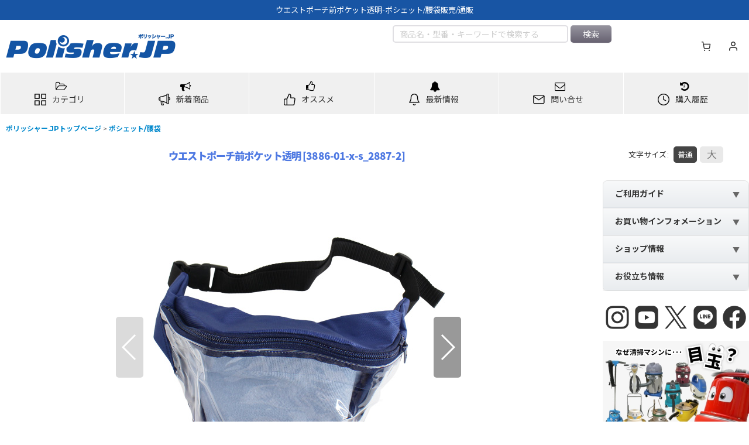

--- FILE ---
content_type: text/html; charset=UTF-8
request_url: https://www.ikcreations.com/instagram
body_size: 2428
content:
<!DOCTYPE html>
<html lang="ja">
<head>

<meta charset="UTF-8" />
<meta http-equiv="X-UA-Compatible" content="IE=edge" />
<meta name="viewport" content="width=device-width, initial-scale=1" />


<title>インスタグラム | 株式会社アイケークリエイションズ</title>
<meta name="description" content="ポリッシャー・自動床洗浄機 業務用掃除用品、ビル・建物・施設衛生管理用品販売／業務用清掃資機材商社 &#8211; 海外製ポリッシャー,カーペットエクストラクター輸入販売" />



<link rel="stylesheet" type="text/css" href="https://maxcdn.bootstrapcdn.com/font-awesome/4.7.0/css/font-awesome.min.css" />

<!--[if lt IE 9]>
<script src="http://html5shim.googlecode.com/svn/trunk/html5.js"></script>
<![endif]-->

<!-- Modernizer -->
<script src="../js/formstone/modernizr.js?v=1.4.2"></script>
<!-- Compiled CSS -->
<link rel="stylesheet" type="text/css" href="../js/formstone/site.css?v=1.4.2" />
<!-- Compiled JS -->
<script src="../js/formstone/site.js?v=1.4.2"></script>

<link rel="stylesheet" type="text/css" href="../css/master_regular.css" />
</head>

<body id="unite">
<!-- ********** PAGE-BOX ********** -->
<div id="instagram-pagebox">


<style type="text/css">/* 20220201修正 */
body, html{
    min-height: inherit;
}
.instagram{
    display: flex; flex-wrap: wrap; width: 100%; margin: 0px; padding: 0px;
}
.instagram li{
    width: 15vw; height: 15vw; box-sizing: border-box; background-color: #f6f6f6; margin: 0 auto 20px; line-height: 1; list-style: none;
}
.instagram li .image{
    width: 100%; height: 100%; overflow: hidden;
}
.instagram li img,
.instagram li video{
    width: 100%; height: 100%; object-fit: cover; object-position: 50% 50%;
}
@media screen and (max-width: 900px){
.instagram li{
    width: 30vw; height: 30vw;
}
}
</style>




<ul class="instagram">
<li>
<a href="https://www.instagram.com/p/DUFR2TZkocd/" target="_blank"><div class="image">
	<img src="https://scontent-itm1-1.cdninstagram.com/v/t51.82787-15/624732955_18442278499110913_3990630173719041868_n.jpg?stp=dst-jpg_e35_tt6&amp;_nc_cat=100&amp;ccb=7-5&amp;_nc_sid=18de74&amp;efg=eyJlZmdfdGFnIjoiRkVFRC5iZXN0X2ltYWdlX3VybGdlbi5DMyJ9&amp;_nc_ohc=gAn-cN0RWE8Q7kNvwEYs53x&amp;_nc_oc=AdkcGiXeGrFYRJNWlUqBRRd4S_2AO8_vzdcCUXKxKx-jGh2Xxy7whWxvFQiqwLGcFbY&amp;_nc_zt=23&amp;_nc_ht=scontent-itm1-1.cdninstagram.com&amp;edm=AL-3X8kEAAAA&amp;_nc_gid=ZNPwU96ZvyDgNTTOkwSdOw&amp;oh=00_AfuPZqvdqGWY3yiamO6JtFteAfa4ciqRqqB1YnK63sSiww&amp;oe=6984EAD5">
	
	
</div>

</a>
</li>
<li>
<a href="https://www.instagram.com/p/DUCTnj0kpZ7/" target="_blank"><div class="image">
	<img src="https://scontent-itm1-1.cdninstagram.com/v/t51.82787-15/623504587_18442111756110913_1894167634047428987_n.jpg?stp=dst-jpg_e35_tt6&amp;_nc_cat=109&amp;ccb=7-5&amp;_nc_sid=18de74&amp;efg=eyJlZmdfdGFnIjoiRkVFRC5iZXN0X2ltYWdlX3VybGdlbi5DMyJ9&amp;_nc_ohc=pJTFPziFlUcQ7kNvwE3YKg4&amp;_nc_oc=Adlpr1LwHUveA6jCJRcNv8l-boKBck3FxobGvNPt1V5pDDpnauXwAMNv_Uu2QBjKqTM&amp;_nc_zt=23&amp;_nc_ht=scontent-itm1-1.cdninstagram.com&amp;edm=AL-3X8kEAAAA&amp;_nc_gid=ZNPwU96ZvyDgNTTOkwSdOw&amp;oh=00_AftBiO98Xf1MBxgFDLe3x8aDHtgDAQ3tMItyGWLjjmWw3Q&amp;oe=6984EF7F">
	
	
</div>

</a>
</li>
<li>
<a href="https://www.instagram.com/p/DTzWp0LktuY/" target="_blank"><div class="image">
	<img src="https://scontent-itm1-1.cdninstagram.com/v/t51.82787-15/619275788_18441246427110913_834488938030532098_n.jpg?stp=dst-jpg_e35_tt6&amp;_nc_cat=111&amp;ccb=7-5&amp;_nc_sid=18de74&amp;efg=eyJlZmdfdGFnIjoiRkVFRC5iZXN0X2ltYWdlX3VybGdlbi5DMyJ9&amp;_nc_ohc=rr43DSTGMQMQ7kNvwEKzEaj&amp;_nc_oc=Adl5MGLJb3paclORLnRtGA4MbVBCxYxncy-uPDBt5ltyhaOKPKc8PnI6wo5_zYwIkLM&amp;_nc_zt=23&amp;_nc_ht=scontent-itm1-1.cdninstagram.com&amp;edm=AL-3X8kEAAAA&amp;_nc_gid=ZNPwU96ZvyDgNTTOkwSdOw&amp;oh=00_AfuRNaF9YUBgV-UKYa6H0IUrCh2dOLtHCPaNzzNAk7M1Ow&amp;oe=6984D939">
	
	
</div>

</a>
</li>
<li>
<a href="https://www.instagram.com/p/DTrHsK2koRb/" target="_blank"><div class="image">
	<img src="https://scontent-itm1-1.cdninstagram.com/v/t51.82787-15/618825132_18440828830110913_7333856520373089550_n.jpg?stp=dst-jpg_e35_tt6&amp;_nc_cat=108&amp;ccb=7-5&amp;_nc_sid=18de74&amp;efg=eyJlZmdfdGFnIjoiRkVFRC5iZXN0X2ltYWdlX3VybGdlbi5DMyJ9&amp;_nc_ohc=LhMcxKoWh8wQ7kNvwHNuXwo&amp;_nc_oc=AdnZAGerloeyMDPGASiLihewHn6-t5k0__hBK_IDBX-OJ3KnizQDj6tkUs0nVfOusdA&amp;_nc_zt=23&amp;_nc_ht=scontent-itm1-1.cdninstagram.com&amp;edm=AL-3X8kEAAAA&amp;_nc_gid=ZNPwU96ZvyDgNTTOkwSdOw&amp;oh=00_AfuAMSfvb-ITxPHfp9k89ayuo_oEhvaTNbsCorU-dhmnAQ&amp;oe=6984DA83">
	
	
</div>

</a>
</li>
<li>
<a href="https://www.instagram.com/p/DThToDBEuig/" target="_blank"><div class="image">
	
	<img src="https://scontent-itm1-1.cdninstagram.com/v/t51.82787-15/613780953_18440336233110913_2136795905331230225_n.jpg?stp=dst-jpg_e35_tt6&amp;_nc_cat=108&amp;ccb=7-5&amp;_nc_sid=18de74&amp;efg=eyJlZmdfdGFnIjoiQ0FST1VTRUxfSVRFTS5iZXN0X2ltYWdlX3VybGdlbi5DMyJ9&amp;_nc_ohc=dGdeu_UQNeQQ7kNvwGMYyxJ&amp;_nc_oc=Adk7uOvIR2hIOPHFaUYFcjHCGnw6APNE2CpvTcUH9MIDy0i_wolv0MpEWOiNS2vrSY4&amp;_nc_zt=23&amp;_nc_ht=scontent-itm1-1.cdninstagram.com&amp;edm=AL-3X8kEAAAA&amp;_nc_gid=ZNPwU96ZvyDgNTTOkwSdOw&amp;oh=00_AftLc9Q_DUIurcge8kvRtWDetFjw0IGC4sqZC7VGtaUAgA&amp;oe=6984D66F">
	
</div>

</a>
</li>
<li>
<a href="https://www.instagram.com/p/DTe7OK7Euyu/" target="_blank"><div class="image">
	<img src="https://scontent-itm1-1.cdninstagram.com/v/t51.82787-15/613074141_18440215243110913_5892413921840268333_n.jpg?stp=dst-jpg_e35_tt6&amp;_nc_cat=111&amp;ccb=7-5&amp;_nc_sid=18de74&amp;efg=eyJlZmdfdGFnIjoiRkVFRC5iZXN0X2ltYWdlX3VybGdlbi5DMyJ9&amp;_nc_ohc=8sWbMv0Bu0gQ7kNvwHuCgcm&amp;_nc_oc=AdnXjgYdhBAM_qEy64K2KGzf1qO5MJemrAXRsi1MNqutNwOD4bfIBjjPhHmBmcPlWOc&amp;_nc_zt=23&amp;_nc_ht=scontent-itm1-1.cdninstagram.com&amp;edm=AL-3X8kEAAAA&amp;_nc_gid=ZNPwU96ZvyDgNTTOkwSdOw&amp;oh=00_Aft_ioYZCN3kFMNWWYwLhaI8fjxJSHR-Da34DpW8KuIj5A&amp;oe=6984EE3A">
	
	
</div>

</a>
</li>

</ul>



</div>
<!-- ********** /PAGE-BOX END ********** -->
</body>
</html>



--- FILE ---
content_type: text/html; charset=utf-8
request_url: https://www.google.com/recaptcha/api2/aframe
body_size: -85
content:
<!DOCTYPE HTML><html><head><meta http-equiv="content-type" content="text/html; charset=UTF-8"></head><body><script nonce="s7u4CV_HjT4v0mWuBPCyGg">/** Anti-fraud and anti-abuse applications only. See google.com/recaptcha */ try{var clients={'sodar':'https://pagead2.googlesyndication.com/pagead/sodar?'};window.addEventListener("message",function(a){try{if(a.source===window.parent){var b=JSON.parse(a.data);var c=clients[b['id']];if(c){var d=document.createElement('img');d.src=c+b['params']+'&rc='+(localStorage.getItem("rc::a")?sessionStorage.getItem("rc::b"):"");window.document.body.appendChild(d);sessionStorage.setItem("rc::e",parseInt(sessionStorage.getItem("rc::e")||0)+1);localStorage.setItem("rc::h",'1769933159903');}}}catch(b){}});window.parent.postMessage("_grecaptcha_ready", "*");}catch(b){}</script></body></html>